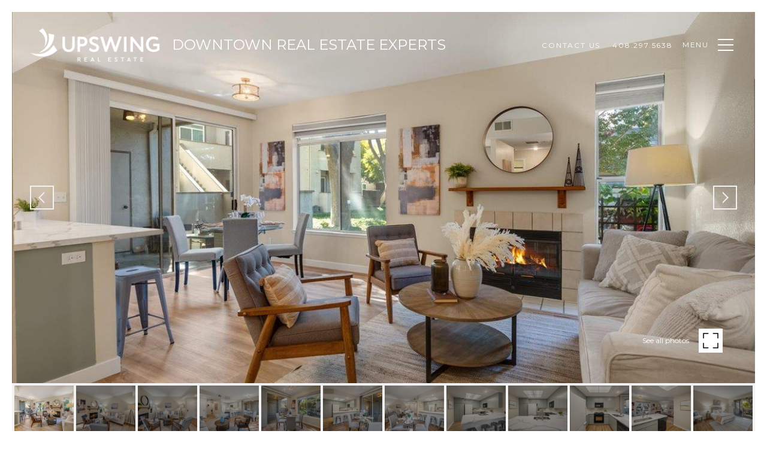

--- FILE ---
content_type: text/html; charset=utf-8
request_url: https://bss.luxurypresence.com/buttons/googleOneTap?companyId=ff96e3a6-c34c-4fde-906d-2124aba792eb&websiteId=b6e52830-3c5b-4751-a1df-ae585a872871&pageId=cf4217af-ee42-48bc-97ff-7a51ecddaf7a&sourceUrl=https%3A%2F%2Fsiliconvalleylofts.com%2Fproperties%2F125-hobson-street-unit-3a-san-jose-ca-95110-ml81944890&pageMeta=%7B%22sourceResource%22%3A%22properties%22%2C%22pageElementId%22%3A%22fd1e0e05-7586-41ea-8547-ef0d00eb3f2e%22%2C%22pageQueryVariables%22%3A%7B%22property%22%3A%7B%22id%22%3A%22fd1e0e05-7586-41ea-8547-ef0d00eb3f2e%22%7D%2C%22properties%22%3A%7B%22relatedNeighborhoodPropertyId%22%3A%22fd1e0e05-7586-41ea-8547-ef0d00eb3f2e%22%2C%22sort%22%3A%22salesPrice%22%7D%2C%22neighborhood%22%3A%7B%22id%22%3A%22d20d459d-f921-436c-923d-308765e7c259%22%7D%2C%22pressReleases%22%3A%7B%22propertyId%22%3A%22fd1e0e05-7586-41ea-8547-ef0d00eb3f2e%22%7D%7D%7D
body_size: 2944
content:
<style>
  html, body {margin: 0; padding: 0;}
</style>
<script src="https://accounts.google.com/gsi/client" async defer></script>
<script>
const parseURL = (url) => {
    const a = document.createElement('a');
    a.href = url;
    return a.origin;
}

const login = (token, provider, source)  => {
  const origin = (window.location != window.parent.location)
    ? parseURL(document.referrer)
    : window.location.origin;  
  const xhr = new XMLHttpRequest();
  xhr.responseType = 'json';
  xhr.onreadystatechange = function() {
    if (xhr.readyState === 4) {
      const response = xhr.response;
      const msg = {
        event: response.status,
        provider: provider,
        source: source,
        token: token
      }
      window.parent.postMessage(msg, origin);
    }
  }
  xhr.withCredentials = true;
  xhr.open('POST', `${origin}/api/v1/auth/login`, true);
  xhr.setRequestHeader("Content-Type", "application/json;charset=UTF-8");
  xhr.send(JSON.stringify({
    token,
    provider,
    source,
    websiteId: 'b6e52830-3c5b-4751-a1df-ae585a872871',
    companyId: 'ff96e3a6-c34c-4fde-906d-2124aba792eb',
    pageId: 'cf4217af-ee42-48bc-97ff-7a51ecddaf7a',
    sourceUrl: 'https://siliconvalleylofts.com/properties/125-hobson-street-unit-3a-san-jose-ca-95110-ml81944890',
    pageMeta: '{"sourceResource":"properties","pageElementId":"fd1e0e05-7586-41ea-8547-ef0d00eb3f2e","pageQueryVariables":{"property":{"id":"fd1e0e05-7586-41ea-8547-ef0d00eb3f2e"},"properties":{"relatedNeighborhoodPropertyId":"fd1e0e05-7586-41ea-8547-ef0d00eb3f2e","sort":"salesPrice"},"neighborhood":{"id":"d20d459d-f921-436c-923d-308765e7c259"},"pressReleases":{"propertyId":"fd1e0e05-7586-41ea-8547-ef0d00eb3f2e"}}}',
    utm: '',
    referrer: ''
  }));
}

function getExpirationCookie(expiresInMiliseconds) {
  const tomorrow  = new Date(Date.now() + expiresInMiliseconds); // The Date object returns today's timestamp
  return `siliconvalleylofts.com-SID=true; expires=${tomorrow.toUTCString()}; path=/; Secure; SameSite=None`;
}

function handleCredentialResponse(response) {
  document.cookie = getExpirationCookie(24 * 60 * 60 * 1000); // 1 day
  login(response.credential, 'GOOGLE', 'GOOGLE_SIGN_ON');
}

function handleClose() {
  const msg = {
    event: 'cancel',
    provider: 'GOOGLE',
    source: 'GOOGLE_SIGN_ON'
  }
  const origin = (window.location != window.parent.location)
    ? parseURL(document.referrer)
    : window.location.origin;
  window.parent.postMessage(msg, origin);
  document.cookie = getExpirationCookie(2 * 60 * 60 * 1000); // 2 hours
}

</script>
<div id="g_id_onload"
  data-client_id="673515100752-7s6f6j0qab4skl22cjpp7eirb2rjmfcg.apps.googleusercontent.com"
  data-callback="handleCredentialResponse"
  data-intermediate_iframe_close_callback="handleClose"
  data-state_cookie_domain = "siliconvalleylofts.com"
  data-allowed_parent_origin="https://siliconvalleylofts.com"
  data-skip_prompt_cookie="siliconvalleylofts.com-SID"
  data-cancel_on_tap_outside="false"
></div>